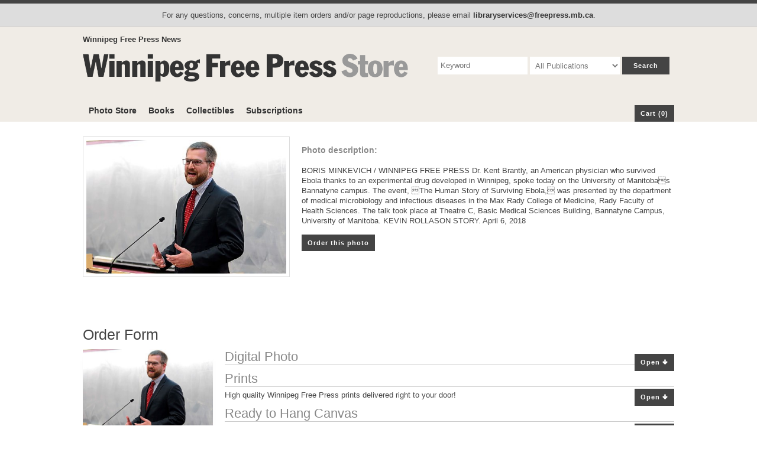

--- FILE ---
content_type: text/html; charset=UTF-8
request_url: https://store.winnipegfreepress.com/photostore/photo-details/352438/
body_size: 2733
content:
<!DOCTYPE html>
<html>
<head>
<!-- Google Tag Manager -->
<script>(function(w,d,s,l,i){w[l]=w[l]||[];w[l].push({'gtm.start':
new Date().getTime(),event:'gtm.js'});var f=d.getElementsByTagName(s)[0],
j=d.createElement(s),dl=l!='dataLayer'?'&l='+l:'';j.async=true;j.src=
'https://www.googletagmanager.com/gtm.js?id='+i+dl;f.parentNode.insertBefore(j,f);
})(window,document,'script','dataLayer','GTM-NGF7Q9H2');</script>
<!-- End Google Tag Manager -->
<title>The Winnipeg Free Press Store</title>
<meta name="description" content="Books, Collectibles, and new and historic pictures from the pages of the Winnipeg Free Press, your local newspaper for 140 years." />
<meta name="keywords" content="Winnipeg Free Press photos, vintage, history, sports, breaking news, local weather, business, entertainment, books, collectables, Jets, Hockey, Winnipeg newspaper, Manitoba, Canada" />
<meta http-equiv="X-UA-Compatible" content="IE=edge,chrome=1">
<meta content="initial-scale=1.0, maximum-scale=1.0, user-scalable=0" name="viewport">
<link type="text/css" rel="stylesheet" href="/css/style2.css"/>
<link type="text/css" rel="stylesheet" href="/fonts/iconic_fill.css"/>
<script src="/js/jquery-3.5.1.min.js"></script>
<script type="text/javascript" src="/js/magnific.js"></script></head>
<body id="photostore">
<!-- Google Tag Manager (noscript) -->
<noscript><iframe src="https://www.googletagmanager.com/ns.html?id=GTM-NGF7Q9H2"
height="0" width="0" style="display:none;visibility:hidden"></iframe></noscript>
<!-- End Google Tag Manager (noscript) -->
<p class="intro">For any questions, concerns, multiple item orders and/or page reproductions, please email <a href="mailto:libraryservices@freepress.mb.ca">libraryservices@freepress.mb.ca</a>.</p>
<div class="head-wrap">
	<div class="header">
		<p class="utility"><a href="https://www.winnipegfreepress.com" target="_blank">Winnipeg Free Press News</a></p>
		<a href="/" class="logo"><img src="/images/WFP-Store.png" alt="Winnipeg Free Press Store"/></a> 
		<form class="search" method="GET" action="/photostore/photo-search/" />
		
		<fieldset>
			<input name="keyword" type="text" value="" placeholder="Keyword" />
			<select name="pub">
				<option value="">All Publications</option>
				<option value="1">Winnipeg Free Press</option><option value="2">Brandon Sun</option><option value="3">Herald</option><option value="4">Lance</option><option value="5">Metro</option><option value="6">Headliner</option><option value="7">Times</option><option value="8">Sou&#039;wester</option>			</select>
			<input class="submit" type="submit" value="Search"/>
		</fieldset>
		</form>
		<nav>
			<ul>
				<li><a href='https://store.winnipegfreepress.com/photostore/'>Photo Store</a></li><li><a href='https://store.winnipegfreepress.com/books/'>Books</a></li><li><a href='https://store.winnipegfreepress.com/collectibles/'>Collectibles</a></li>				<li><a href="https://www.winnipegfreepress.com/subscribe">Subscriptions</a></li>
				<a href="/checkout/" class="fr cart button">
			Cart (0)
			</a>
			</ul>
		</nav>
	</div>
</div>
<div class="second-nav-wrap">
	<div class="second-nav"><a href="/"><img src="/images/WFP-Store.png" alt="Winnipeg Free Press Store"/></a>
		<ul>
			<li><a href='https://store.winnipegfreepress.com/photostore/'>Photo Store</a></li><li><a href='https://store.winnipegfreepress.com/books/'>Books</a></li><li><a href='https://store.winnipegfreepress.com/collectibles/'>Collectibles</a></li>			<li><a href="https://www.winnipegfreepress.com/subscribe">Subscriptions</a></li>
			<li><a href="#">Top</a></li>
			<a href="/checkout/" class="fr cart button">
			Cart (0)
			</a>
		</ul>
	</div>
</div>
<div class="content">
<div class="photodetails">
	<img src="https://wfpquantum.s3.amazonaws.com/images/photostore/large/25167546.jpg" alt="BORIS MINKEVICH / WINNIPEG FREE PRESS
Dr. Kent Brantly, an American physician who survived Ebola thanks to an experimental drug developed in Winnipeg, spoke today on the University of Manitobas Bannatyne campus. The event, The Human Story of Surviving Ebola, was presented by the department of medical microbiology and infectious diseases in the Max Rady College of Medicine, Rady Faculty of Health Sciences. The talk took place at Theatre C, Basic Medical Sciences Building, Bannatyne Campus, University of Manitoba. KEVIN ROLLASON STORY. April 6, 2018" class="mainphoto" />	<div class="details-wrap">
		<h4>Photo description:</h4>
		<p>BORIS MINKEVICH / WINNIPEG FREE PRESS
Dr. Kent Brantly, an American physician who survived Ebola thanks to an experimental drug developed in Winnipeg, spoke today on the University of Manitobas Bannatyne campus. The event, The Human Story of Surviving Ebola, was presented by the department of medical microbiology and infectious diseases in the Max Rady College of Medicine, Rady Faculty of Health Sciences. The talk took place at Theatre C, Basic Medical Sciences Building, Bannatyne Campus, University of Manitoba. KEVIN ROLLASON STORY. April 6, 2018</p>
		<a href="#order" class="button">Order this photo</a>
	</div>
</div>
<div class="feature-strip">
	<ul class="thumbs"></ul>
</div>
<h3 id="order" class="cb">Order Form</h3>
<div class="order-image"><img src="https://wfpquantum.s3.amazonaws.com/images/photostore/large/25167546.jpg" alt="BORIS MINKEVICH / WINNIPEG FREE PRESS
Dr. Kent Brantly, an American physician who survived Ebola thanks to an experimental drug developed in Winnipeg, spoke today on the University of Manitobas Bannatyne campus. The event, The Human Story of Surviving Ebola, was presented by the department of medical microbiology and infectious diseases in the Max Rady College of Medicine, Rady Faculty of Health Sciences. The talk took place at Theatre C, Basic Medical Sciences Building, Bannatyne Campus, University of Manitoba. KEVIN ROLLASON STORY. April 6, 2018" /></div>
<div class="order-info">

	<div class="item-container"><h2><a class="button fr open-button">Open <span class="iconic arrow_down"></span></a><a class="button fr close-button">Close <span class="iconic arrow_up"></span></a>Digital Photo</h2>
	<p></p> 
	<div class="form-row closed">
	
		<div class="item"><p><strong>High Quality .jpg</strong></p>
		<p>$15.00</p>
			<form target="_wfp_checkout" action="/checkout/" method="post" >
				<input type="hidden" name="item_name" value="High Quality .jpg" />
				<input type="hidden" name="item_number" value="25167546" />
				<input type="hidden" name="item_option_id" value="10" />
				<input type="hidden" name="item_image_url" value="https://wfpquantum.s3.amazonaws.com/images/photostore/Thumbs/25167546.jpg" />
				<input type="hidden" name="qty" value="1">
				
					<input type="submit" class="button" border="0" name="add" value="Add to Cart">
				
			</form></div>
		
	</div></div>
	
	<div class="item-container"><h2><a class="button fr open-button">Open <span class="iconic arrow_down"></span></a><a class="button fr close-button">Close <span class="iconic arrow_up"></span></a>Prints</h2>
	<p>High quality Winnipeg Free Press prints delivered right to your door!</p> 
	<div class="form-row closed">
	
		<div class="item"><p><strong>5x7 Print</strong></p>
		<p>$15.00</p>
			<form target="_wfp_checkout" action="/checkout/" method="post" >
				<input type="hidden" name="item_name" value="5x7 Print" />
				<input type="hidden" name="item_number" value="25167546" />
				<input type="hidden" name="item_option_id" value="11" />
				<input type="hidden" name="item_image_url" value="https://wfpquantum.s3.amazonaws.com/images/photostore/Thumbs/25167546.jpg" />
				<input type="hidden" name="qty" value="1">
				
					<input type="submit" class="button" border="0" name="add" value="Add to Cart">
				
			</form></div>
		
		<div class="item"><p><strong>8x10 Print</strong></p>
		<p>$17.00</p>
			<form target="_wfp_checkout" action="/checkout/" method="post" >
				<input type="hidden" name="item_name" value="8x10 Print" />
				<input type="hidden" name="item_number" value="25167546" />
				<input type="hidden" name="item_option_id" value="12" />
				<input type="hidden" name="item_image_url" value="https://wfpquantum.s3.amazonaws.com/images/photostore/Thumbs/25167546.jpg" />
				<input type="hidden" name="qty" value="1">
				
					<input type="submit" class="button" border="0" name="add" value="Add to Cart">
				
			</form></div>
		
		<div class="item"><p><strong>8x12 Print</strong></p>
		<p>$18.00</p>
			<form target="_wfp_checkout" action="/checkout/" method="post" >
				<input type="hidden" name="item_name" value="8x12 Print" />
				<input type="hidden" name="item_number" value="25167546" />
				<input type="hidden" name="item_option_id" value="16" />
				<input type="hidden" name="item_image_url" value="https://wfpquantum.s3.amazonaws.com/images/photostore/Thumbs/25167546.jpg" />
				<input type="hidden" name="qty" value="1">
				
					<input type="submit" class="button" border="0" name="add" value="Add to Cart">
				
			</form></div>
		
		<div class="item"><p><strong>11x14 Print</strong></p>
		<p>$23.00</p>
			<form target="_wfp_checkout" action="/checkout/" method="post" >
				<input type="hidden" name="item_name" value="11x14 Print" />
				<input type="hidden" name="item_number" value="25167546" />
				<input type="hidden" name="item_option_id" value="17" />
				<input type="hidden" name="item_image_url" value="https://wfpquantum.s3.amazonaws.com/images/photostore/Thumbs/25167546.jpg" />
				<input type="hidden" name="qty" value="1">
				
					<input type="submit" class="button" border="0" name="add" value="Add to Cart">
				
			</form></div>
		
		<div class="item"><p><strong>16x20 Print</strong></p>
		<p>$33.00</p>
			<form target="_wfp_checkout" action="/checkout/" method="post" >
				<input type="hidden" name="item_name" value="16x20 Print" />
				<input type="hidden" name="item_number" value="25167546" />
				<input type="hidden" name="item_option_id" value="18" />
				<input type="hidden" name="item_image_url" value="https://wfpquantum.s3.amazonaws.com/images/photostore/Thumbs/25167546.jpg" />
				<input type="hidden" name="qty" value="1">
				
					<input type="submit" class="button" border="0" name="add" value="Add to Cart">
				
			</form></div>
		
		<div class="item"><p><strong>16x24 Print</strong></p>
		<p>$35.00</p>
			<form target="_wfp_checkout" action="/checkout/" method="post" >
				<input type="hidden" name="item_name" value="16x24 Print" />
				<input type="hidden" name="item_number" value="25167546" />
				<input type="hidden" name="item_option_id" value="19" />
				<input type="hidden" name="item_image_url" value="https://wfpquantum.s3.amazonaws.com/images/photostore/Thumbs/25167546.jpg" />
				<input type="hidden" name="qty" value="1">
				
					<input type="submit" class="button" border="0" name="add" value="Add to Cart">
				
			</form></div>
		
		<div class="item"><p><strong>20x24 Print</strong></p>
		<p>$40.00</p>
			<form target="_wfp_checkout" action="/checkout/" method="post" >
				<input type="hidden" name="item_name" value="20x24 Print" />
				<input type="hidden" name="item_number" value="25167546" />
				<input type="hidden" name="item_option_id" value="20" />
				<input type="hidden" name="item_image_url" value="https://wfpquantum.s3.amazonaws.com/images/photostore/Thumbs/25167546.jpg" />
				<input type="hidden" name="qty" value="1">
				
					<input type="submit" class="button" border="0" name="add" value="Add to Cart">
				
			</form></div>
		
	</div></div>
	
	<div class="item-container"><h2><a class="button fr open-button">Open <span class="iconic arrow_down"></span></a><a class="button fr close-button">Close <span class="iconic arrow_up"></span></a>Ready to Hang Canvas</h2>
	<p>Allow up to 7 weeks for processing.</p> 
	<div class="form-row closed">
	
		<div class="item"><p><strong>11x14 Canvas</strong></p>
		<p>$91.00</p>
			<form target="_wfp_checkout" action="/checkout/" method="post" >
				<input type="hidden" name="item_name" value="11x14 Canvas" />
				<input type="hidden" name="item_number" value="25167546" />
				<input type="hidden" name="item_option_id" value="13" />
				<input type="hidden" name="item_image_url" value="https://wfpquantum.s3.amazonaws.com/images/photostore/Thumbs/25167546.jpg" />
				<input type="hidden" name="qty" value="1">
				
					<input type="submit" class="button" border="0" name="add" value="Add to Cart">
				
			</form></div>
		
		<div class="item"><p><strong>20x24 Canvas</strong></p>
		<p>$158.00</p>
			<form target="_wfp_checkout" action="/checkout/" method="post" >
				<input type="hidden" name="item_name" value="20x24 Canvas" />
				<input type="hidden" name="item_number" value="25167546" />
				<input type="hidden" name="item_option_id" value="14" />
				<input type="hidden" name="item_image_url" value="https://wfpquantum.s3.amazonaws.com/images/photostore/Thumbs/25167546.jpg" />
				<input type="hidden" name="qty" value="1">
				
					<input type="submit" class="button" border="0" name="add" value="Add to Cart">
				
			</form></div>
		
		<div class="item"><p><strong>24x36 Canvas</strong></p>
		<p>$177.00</p>
			<form target="_wfp_checkout" action="/checkout/" method="post" >
				<input type="hidden" name="item_name" value="24x36 Canvas" />
				<input type="hidden" name="item_number" value="25167546" />
				<input type="hidden" name="item_option_id" value="15" />
				<input type="hidden" name="item_image_url" value="https://wfpquantum.s3.amazonaws.com/images/photostore/Thumbs/25167546.jpg" />
				<input type="hidden" name="qty" value="1">
				
					<input type="submit" class="button" border="0" name="add" value="Add to Cart">
				
			</form></div>
		
	</div></div>
	
	<div class="item-container"><h2><a class="button fr open-button">Open <span class="iconic arrow_down"></span></a><a class="button fr close-button">Close <span class="iconic arrow_up"></span></a>Plaque Mounted Gloss</h2>
	<p>Allow up to 7 weeks for processing.</p> 
	<div class="form-row closed">
	
		<div class="item"><p><strong>16x20 Plaque Mounted</strong></p>
		<p>$58.00</p>
			<form target="_wfp_checkout" action="/checkout/" method="post" >
				<input type="hidden" name="item_name" value="16x20 Plaque Mounted" />
				<input type="hidden" name="item_number" value="25167546" />
				<input type="hidden" name="item_option_id" value="21" />
				<input type="hidden" name="item_image_url" value="https://wfpquantum.s3.amazonaws.com/images/photostore/Thumbs/25167546.jpg" />
				<input type="hidden" name="qty" value="1">
				
					<input type="submit" class="button" border="0" name="add" value="Add to Cart">
				
			</form></div>
		
		<div class="item"><p><strong>16x24 Plaque Mounted</strong></p>
		<p>$66.00</p>
			<form target="_wfp_checkout" action="/checkout/" method="post" >
				<input type="hidden" name="item_name" value="16x24 Plaque Mounted" />
				<input type="hidden" name="item_number" value="25167546" />
				<input type="hidden" name="item_option_id" value="22" />
				<input type="hidden" name="item_image_url" value="https://wfpquantum.s3.amazonaws.com/images/photostore/Thumbs/25167546.jpg" />
				<input type="hidden" name="qty" value="1">
				
					<input type="submit" class="button" border="0" name="add" value="Add to Cart">
				
			</form></div>
		
		<div class="item"><p><strong>20x24 Plaque Mounted</strong></p>
		<p>$78.00</p>
			<form target="_wfp_checkout" action="/checkout/" method="post" >
				<input type="hidden" name="item_name" value="20x24 Plaque Mounted" />
				<input type="hidden" name="item_number" value="25167546" />
				<input type="hidden" name="item_option_id" value="23" />
				<input type="hidden" name="item_image_url" value="https://wfpquantum.s3.amazonaws.com/images/photostore/Thumbs/25167546.jpg" />
				<input type="hidden" name="qty" value="1">
				
					<input type="submit" class="button" border="0" name="add" value="Add to Cart">
				
			</form></div>
		
		<div class="item"><p><strong>24x36 Plaque Mounted</strong></p>
		<p>$130.00</p>
			<form target="_wfp_checkout" action="/checkout/" method="post" >
				<input type="hidden" name="item_name" value="24x36 Plaque Mounted" />
				<input type="hidden" name="item_number" value="25167546" />
				<input type="hidden" name="item_option_id" value="24" />
				<input type="hidden" name="item_image_url" value="https://wfpquantum.s3.amazonaws.com/images/photostore/Thumbs/25167546.jpg" />
				<input type="hidden" name="qty" value="1">
				
					<input type="submit" class="button" border="0" name="add" value="Add to Cart">
				
			</form></div>
		
	</div></div>
	</div>

<script>
$(".open-button").click(function(){
	$(".close-button").hide();
	$(".open-button").show();
	$(".form-row").slideUp();
	$(this).parent().parent().children(".form-row").slideDown();
$(this).hide();
	$(this).parent().children(".close-button").show();
});

$(".close-button").click(function(){
	$(".form-row").slideUp();
$(this).hide();
	$(this).parent().children(".open-button").show();
});
</script><!-- End Content -->
</div>

<!-- Begin Footer -->

<div class="footer-wrap">
	<div class="footer">
		<div class="copyright"> <a href="https://www.winnipegfreepress.com" target="_blank"><img src="/images/wfp_footer_logo.gif" alt="Winnipeg Free Press" /></a>
			<p>&copy; 2026 Winnipeg Free Press. All Rights Reserved.</p>
		</div>
	</div>
</div>
<!-- End Footer -->
</body></html>

--- FILE ---
content_type: text/css
request_url: https://store.winnipegfreepress.com/css/style2.css
body_size: 6402
content:
@charset "utf-8";

/* CSS Document */

/* @import url(modal.css); */
@import url('reset.css');

/*==================================================
instagram effect!
img {-webkit-filter:hue-rotate(-33deg) brightness(108%) contrast(80%) saturate(120%) ;}
================================================== */


/*==================================================
Text Styles
================================================== */

h1,
h2 {
	font: 1.4em helvetica, arial, sans-serif;
	border-bottom: 1px #ccc solid;
	clear: both;
	margin: 0;
}

h2 {
	margin: 0 0 5px 0;
}

h3,
h3 a {
	color: #444;
}

p,
label {
	font-size: .8em;
}

a {
	color: #333;
	font-weight: bold;
}

a:hover {}

p a {}

p a:hover {}

ol,
ul {}

ol li,
ul li {}

p.utility {
	border: 0;
	padding: 0;
	margin: 0 0 1.25em 0;
	text-align: left;
	background: none;
}

a.more {
	float: right;
	clear: both;
	margin: 0;
}

p {
	margin-bottom: 10px;
}

h4,
th {
	font-weight: bold;
	font-size: .9em;
	padding: .5em 0;
}

.intro.xmas-notice {
	background: #069;
	color: #fff;
	border-top: none;
}

.intro.xmas-notice strong {
	text-shadow: 1px 1px 0px #333;
}


/*==================================================
Main Layout
================================================== */

body {
	min-width: 320px;
}

.intro {
	position: relative;
	z-index: 20;
	border-top: .5em solid #444;
	font-size: .8em;
	padding: .8em 1%;
	text-align: center;
	margin: 0 auto;
	background: #dddddd;
	border-bottom: 1px #ccc solid;
	width: 100%;
}

.head-wrap {
	position: relative;
	z-index: 20;
	width: 100%;
	background: #F0ECE6;
	float: left;
}

.header {
	padding: 1% 0 0;
	clear: both;
	width: 90%;
	max-width: 1000px;
	margin: 0 auto;
}

.content {
	padding: 2% 0;
	clear: both;
	width: 90%;
	max-width: 1000px;
	margin: 0 auto;
}

.logo {
	float: left;
	width: 60%;
	padding-right: 5%;
}

.logo img {
	max-width: 100%;
}

.search {
	float: right;
	width: 40%;
	margin-top: .5%;
}

.search input[type="text"],
.search select {
	width: 38%;
	float: left;
	padding: 7px 5px;
	border: none;
	margin: 0 1% 0 0;
	border-radius: 0;
	height: 30px;
}

.search input[type="submit"] {
	width: 20%;
	float: left;
	height: 30px;
}
.searchphotos input[type="text"], .searchphotos input[type="password"], .searchphotos input[type="email"], .searchphotos textarea, .searchphotos select {margin-bottom: 0;}
nav {
	float: left;
	width: 100%;
	padding: 2em 0 0;
}

nav ul {
	float: left;
	width: 100%;
	margin: 0;
}

nav li {
	float: left;
	padding: 0 1%;
	margin: 0;
}

nav a {
	font-weight: bold;
	display: block;
	padding: 5px 0;
	font-size: .9em;
}

input[type="submit"].cart,
nav form {
	float: right;
	margin: 0 0 0 0;
	border-radius: 5px 5px 0 0;
	border-bottom: none;
}

.added-to-cart {
	font-family: Georgia, "Times New Roman", Times, serif;
	letter-spacing: 1px;
	margin: 0 15px 0 0;
	color: #f7f7f7;
	padding: 8px 10px;
	width: 130px;
	left: -150px;
	position: absolute;
	line-height: normal;
	font-size: 11px;
	display: block;
	background: rgba(243, 130, 104, 1);
	border-radius: 5px 0 0 5px;
	transition: all ease-in-out .2s;
	-moz-transition: all ease-in-out .2s;
	-webkit-transition: all ease-in-out .2s;
	-o-transition: all ease-in-out .2s;
}

.added-to-cart:after {
	left: 100%;
	border: solid transparent;
	content: " ";
	height: 0;
	width: 0;
	position: absolute;
	pointer-events: none;
}

.added-to-cart:after {
	border-color: rgba(243, 130, 104, 0);
	border-left-color: rgba(243, 130, 104, 1);
	border-width: 15px;
	top: 50%;
	margin-top: -15px;
}

.second-nav-wrap {
	background: #fff;
	background-color: rgba(255, 255, 255, .9);
	width: 100%;
	position: fixed;
	top: 0;
	z-index: 10;
	-webkit-box-shadow: 0 0px 3px 0 rgba(0, 0, 0, .5);
	box-shadow: 0 0px 3px 0 rgba(0, 0, 0, .5);
}

.second-nav {
	width: 90%;
	max-width: 1000px;
	margin: 0 auto;
	overflow: hidden;
}

.second-nav ul {
	float: left;
	width: 73%;
	margin: 0 0 0 2%;
}

.second-nav ul li {
	float: left;
	margin: 10px 2%;
	font-size: .9em;
}

.second-nav img {
	width: 25%;
	float: left;
	margin: 10px 0;
}

.cart {
	position: relative;
	margin: 0;
}

.footer-wrap {
	background: #333;
	float: left;
	width: 100%;
	color: #e9e9e9;
	padding: 2% 0%;
	font-size: 11px;
	margin-top: 5%;
}

.footer {
	width: 98%;
	padding: 0 1%;
	max-width: 1000px;
	margin: 0 auto;
}

.footer .copyright {
	float: left;
	clear: both;
	text-align: left;
	padding-top: 5px;
}

.footer .digitalbureau {
	float: right;
	text-align: right;
}

.footer .digitalbureau a {
	color: #d6d6d6;
	font-weight: normal;
}

.footer .digitalbureau p {
	margin-bottom: 2px;
	padding: 0;
	text-align: right;
}


/*==================================================
Content Area
================================================== */

.feature {
	float: left;
	width: 50%;
	padding: 2% 0;
}

.feature img {
	max-width: 100%;
	padding: 1px;
	-webkit-box-shadow: 0 0px 3px 0 rgba(0, 0, 0, .5);
	box-shadow: 0 0px 3px 0 rgba(0, 0, 0, .5);
}

.feature-right {
	width: 50%;
	float: left;
	padding: 4% 0 0% 1%;
}

.feature-strip {
	width: 100%;
	float: left;
	clear: both;
	margin: 2% 0 2% 0;
	padding: 0 0 2% 0;
}

.shadow {
	-webkit-box-shadow: 0 10px 10px -10px #999;
	box-shadow: 0 10px 10px -10px #999;
}

.feature-strip.gallery {
	margin: 0;
	padding: 20px 2%;
	background: #F0ECE6;
}

.feature-strip.gallery li a {
	background: #fff;
}

.feature-strip.archives {
	background: #333;
	margin: 20px 0;
	padding: 20px 2%;
}

.feature-strip.archives h3 {
	color: #f7f7f7;
	text-shadow: 1px 1px 0px #000;
}

.feature-strip.archives .button {
	color: #333;
	background: #ccc;
}

.feature-strip.archives .button:hover {
	background: #fff;
}

.thumbs {
	letter-spacing: -.5em;
}

.thumbs li {
	overflow: hidden;
	padding: 0;
	letter-spacing: normal;
	display: -moz-inline-stack;
	display: inline-block;
	vertical-align: top;
	zoom: 1;
	*display: inline;
}

.thumbs li > a {
	width: 500px;
	/* This is an arbitrary number - sorry - to get the link to fill it's container */
	height: 130px;
	display: table-cell;
	vertical-align: middle;
	text-align: center;
	background: #F0ECE6;
}

.thumbs li > a:hover {
	background: #069;
	color: #fff;
}

.thumbs li a img {
	font-size: .6em;
	line-height: normal;
	display: block;
	margin: 0 auto;
	opacity: .9;
}

.thumbs li a:hover img {
	opacity: 1;
}

.feature-strip.results .thumbs li {
	width: 18%;
	margin: 1%;
}

.feature-strip.results .thumbs li a {
	background: none;
}

.feature-right .thumbs li {
	width: 27%;
	margin: 0 3% 0;
}

.feature-strip .thumbs li {
	width: 11.5%;
	margin: 0 .5% 0;
}

.category-wrap {
	position: relative;
	z-index: 1;
	top: -10px;
}

.category {
	margin: 0 auto;
	position: relative;
	width: 5em;
	text-align: center;
	-webkit-box-shadow: 0 0px 2px 0 rgba(0, 0, 0, .1);
	box-shadow: 0 0px 2px 0 rgba(0, 0, 0, .1);
}

.category:after {
	bottom: 0px;
	-webkit-box-shadow: 0 10px 10px rgba(0, 0, 0, 0.8);
	box-shadow: 0 10px 10px rgba(0, 0, 0, 0.8);
	content: "";
	position: absolute;
	right: 0px;
	top: 0%;
	height: 30%;
	-webkit-transform: rotate(10deg);
	transform: rotate(10deg);
	width: 30%;
	z-index: -1;
}

.category:before {
	bottom: 0px;
	-webkit-box-shadow: 0 10px 10px rgba(0, 0, 0, 0.8);
	box-shadow: 0 10px 10px rgba(0, 0, 0, 0.8);
	content: "";
	position: absolute;
	left: 0px;
	top: 0%;
	height: 30%;
	-webkit-transform: rotate(-10deg);
	transform: rotate(-10deg);
	width: 30%;
	z-index: -1;
}

.category a {
	margin: 0;
	font-size: .75em;
	display: block;
	color: #666;
	font-weight: normal;
}

.category a:hover {
	color: #069;
}

.mainphoto {
	padding: .5%;
	border: 1px #ddd solid;
	float: left;
	max-width: 350px;
	margin-right: 2%;
}

.details-wrap {
	overflow: hidden;
}

.order-image {
	float: left;
	max-width: 24%;
	padding: 0% 2% 0% 0;
}

.order-image img {
	max-width: 100%;
	-webkit-box-shadow: 0px 10px 10px -10px rgba(0, 0, 0, 0.8);
	box-shadow: 0px 10px 10px -10px rgba(0, 0, 0, 0.8);
}

.order-info {
	overflow: hidden;
}

.photographers {
	text-align: center;
	width: 100%;
	clear: both;
}

.photographers li {
	display: inline-block;
	width: 14%;
	text-align: center;
	vertical-align: top;
	padding: 10px;
}

.photographers img {
	max-width: 100%;
}

.photographers p {
	margin: 0;
}

.photographer_bio h2 {
    clear: none;
}
.photographer_bio p {
    overflow: hidden;
}
.form-row {
	width: 100%;
	float: left;
	margin-bottom: 15px;
}

.form-row.closed {
	display: none;
	margin-bottom: 30px;
}

.form-row.open {
	max-height: 1000px;
}

.item-container {
	position: relative;
	float: left;
	width: 100%;
}

.item-container p {
	padding-right: 75px;
}

.close-button {
	display: none;
	position: absolute;
	right: 0;
	bottom: 0;
}

.open-button {
	position: absolute;
	right: 0;
	bottom: 0;
}

.clm-1-3 {
	width: 33.333%;
	padding: 1%;
	float: left;
}

.clm-1-5 {
	width: 20%;
	padding: 1%;
	float: left;
	text-align: center;
}

.clm-1-4 {
	width: 25%;
	padding: 1%;
	float: left;
	text-align: center;
}

.clm input[type="submit"] {
	width: 100%;
	margin: 0
}

.clm label {
	padding: 8px 10px 0;
}

.item {
	float: left;
	width: 150px;
	margin: 5px;
	padding: 10px;
	border-top: 1px solid #999;
	background: #F0ECE6;
}

.item p {
	padding: 0px 0px 5px 0px;
	margin: 0;
}

.pagination {
	clear: both;
}

.next {
	float: right;
}

.prev {
	float: left;
}


/*==================================================
buttons
================================================== */

.button,
button,
input[type="submit"],
input[type="reset"],
input[type="button"],
.options a.dropdown {
	margin: 5px 0 0;
	float: none;
	-moz-border-radius: 0px;
	-webkit-appearance: none;
	border-radius: 0px;
	background: #444;
	color: #fff;
	text-shadow: none;
	border: none;
}

.item .button {
	width: 100%;
}

.button:hover,
button:hover,
input[type="submit"]:hover,
input[type="reset"]:hover,
input[type="button"]:hover,
.options a.dropdown:hover {
	background: #296391;
	border: none;
	text-shadow: none;
}

.button.delete,
button.delete,
input.delete[type="submit"],
input.delete[type="reset"],
input.delete[type="button"] {
	background: #eee;
	color: #444;
	border: none;
	text-shadow: none;
}

.button.delete:hover,
button.delete:hover,
input.delete[type="submit"]:hover,
input.delete[type="reset"]:hover,
input.delete[type="button"]:hover {
	background: #900;
	color: #fff;
	border: none;
	text-shadow: none;
}

.submit_container {
	float: left;
}

.button:disabled,
button:disabled,
input[type="submit"]:disabled,
input[type="reset"]:disabled,
input[type="button"]:disabled {
	background: #ccc;
	cursor: not-allowed;
	color: #fff;
}

.fancy-check {
	float: right;
	position: relative;
}

.fancy-check input[type="checkbox"] {
	display: none;
}

.fancy-check label {
	position: absolute;
	cursor: pointer;
	float: right;
	width: 20px;
	height: 20px;
	right: 0;
	background: #eee;
	border-radius: 5px;
	border-top: 1px solid #999;
	border-right: 1px solid #ccc;
	border-bottom: 1px solid #ccc;
	border-left: 1px solid #999;
}

.fancy-check label:after {
	opacity: 0.2;
	content: '';
	position: absolute;
	width: 9px;
	height: 5px;
	background: transparent;
	top: 4px;
	left: 3px;
	border: 3px solid #333;
	border-top: none;
	border-right: none;
	-webkit-transform: rotate(-45deg);
	transform: rotate(-45deg);
	transition: all ease-in-out .2s;
	-moz-transition: all ease-in-out .2s;
	-webkit-transition: all ease-in-out .2s;
	-o-transition: all ease-in-out .2s;
}

.fancy-check p {
	float: right;
	padding-right: 25px;
	font-weight: bold;
}

.fancy-check input[type=checkbox]:checked + label {}

.fancy-check input[type=checkbox]:checked + label:after {
	opacity: 1;
}


/*==================================================
Checkout
================================================== */

.formrow {
	width: 100%;
	border-top: 1px solid #ccc;
	float: left;
	padding: 5px 0;
	font-size: 0;
}
.formrow > * { font-size: initial; }

.checkout-image {
	display: inline-block;
	vertical-align: middle;
	width: 10%;
	padding: 5px;
}

.checkout-image img {
	display: inline-block;
	max-width: 100%;
}

.checkout-name {
	display: inline-block;
	vertical-align: middle;
	width: 50%;
	padding: 5px;
}

.checkout-quantity {
	display: inline-block;
	vertical-align: middle;
	width: 5%;
	padding: 5px;
}

.checkout-quantity input {
	text-align: center;
	margin: 0;
}

.checkout-price {
	display: inline-block;
	vertical-align: middle;
	padding: 5px;
	width: 15%;
	text-align: right;
}

.checkout-update {
	display: inline-block;
	vertical-align: middle;
	padding: 5px;
	width: 20%;
	text-align: right;
}

form {
	font-size: 14px;
	margin-bottom: 1em;
	display: inline-block;
	width: 100%
}

form h4 {
	font-size: 1.5rem;
	font-family: "Open Sans", sans-serif;
	font-weight: 700;
	color: #555
}

form label {
	color: #777;
	font-size: .9em
}

form label+.V4-input-wrap {
	margin-top: .5em;
	margin-bottom: 2em
}

form input[type="search"] {
	position: relative;
	z-index: 2;
	width: 80%;
	padding: 6px 5px;
	color: #323232;
	font-size: 14px;
	-webkit-appearance: none;
	border: 1px solid #dfdfdf;
	margin: 0 5px 0 0
}

form .V4-input-wrap {
	background: #fff;
	float: left;
	border: 1px solid #dfdfdf;
	margin: 2em 0 .5em;
	width: 100%;
	position: relative
}

form .V4-input-wrap label {
	cursor: text;
	position: absolute;
	top: 10px;
	left: 10px;
	font-size: 14px;
	transition: all ease-in-out .2s;
	-webkit-transition: all ease-in-out .2s;
	z-index: 1
}

form .V4-input-wrap.floater label,
form .V4-input-wrap input:focus ~ label,
form .V4-input-wrap input:focus ~ label,
form .V4-input-wrap textarea:focus ~ label,
form .V4-input-wrap select:focus ~ label {
	top: -1.6em;
	left: 0px;
	font-size: .9em
}

form .V4-input-wrap input[type=text],
form .V4-input-wrap input[type=search],
form .V4-input-wrap input[type=password],
form .V4-input-wrap input[type=email],
form .V4-input-wrap input[type=url],
form .V4-input-wrap input[type=tel],
form .V4-input-wrap select,
form .V4-input-wrap textarea,
form .V4-input-wrap .ui-widget-content {
	position: relative;
	z-index: 2;
	width: 100%;
	padding: 10px;
	color: #323232;
	font-size: 14px;
	border: none;
	height: 39px;
	margin: 0;
	background: transparent
}

form .V4-input-wrap input[type=text]:focus,
form .V4-input-wrap input[type=search]:focus,
form .V4-input-wrap input[type=password]:focus,
form .V4-input-wrap input[type=email]:focus,
form .V4-input-wrap input[type=url]:focus,
form .V4-input-wrap input[type=tel]:focus,
form .V4-input-wrap select:focus,
form .V4-input-wrap textarea:focus,
form .V4-input-wrap .ui-widget-content:focus {
	outline: none;
	border: none;
	-webkit-box-shadow: 0px 1px 1px rgba(0, 0, 0, 0.075) inset, 0px 0px 8px rgba(0, 120, 169, 0.5);
	box-shadow: 0px 1px 1px rgba(0, 0, 0, 0.075) inset, 0px 0px 8px rgba(0, 120, 169, 0.5)
}

form .V4-input-wrap input[type="checkbox"],
form .V4-input-wrap input[type="radio"] {
	width: 14px;
	height: 14px;
	float: left;
	margin: 2px 4px 0 0;
	border: none;
	padding: 0
}

form .V4-input-wrap textarea {
	resize: none;
	min-height: 60px;
	height: auto;
	vertical-align: bottom
}

form .V4-input-wrap.form_feedback {
	margin-left: 10px;
	position: relative
}

form .V4-input-wrap.signup label {
	position: relative;
	color: #555;
	top: 0;
	left: 0
}

form .V4-input-wrap.check {
	margin-top: .5em;
	border: 0
}

form .V4-input-wrap.check label {
	position: static;
	margin-bottom: .5em
}

form .V4-input-wrap button.ui-button-icon-only {
	z-index: 3;
	margin-right: 0
}

form #photoList {
	margin: 0
}

form #photoList li {
	float: left;
	width: 100%;
	background: #eee;
	padding: .5em
}

form .fancy-upload {
	position: relative;
	width: 30%;
	float: left
}

form .fancy-upload input[type="file"] {
	display: none
}

form .fancy-upload label {
	display: inline-block;
	position: relative;
	top: 0;
	left: 0;
	width: 90%;
	padding: 1em 1.5em;
	background: #0078a9;
	color: #fff;
	text-align: center;
	font-family: "Open Sans", sans-serif;
	font-weight: 400;
	font-size: .9em;
	text-overflow: ellipsis;
	overflow: hidden;
	cursor: pointer
}

form .fancy-upload label:hover {
	background: #00577b
}

form .fancy-upload-caption {
	position: relative;
	float: left;
	width: 70%
}

form .fancy-upload-caption .V4-input-wrap {
	margin-top: 0
}

form .fancy-upload-caption input[type="text"] {
	margin-bottom: 0;
	width: 90%;
	float: left;
	margin-right: 10%
}

form .fancy-upload-caption a {
	z-index: 200;
	top: 5px;
	right: 5px;
	position: absolute;
	font-size: 1.5em
}

form div#photo_release_text {
	font-size: .9em;
	border: 1px #ccc solid;
	padding: 1em 2%;
	margin-bottom: 1em
}

form div#photo_release_text a {
	cursor: pointer
}

form div#photoRelease label {
	position: relative;
	margin-bottom: 15px
}

form.form_feedback {
	border: none;
	margin: 0 auto;
	padding: 0 .5rem
}

form.entercontest {
	width: 68%;
	float: right;
	margin-top: 1em
}

form .fancy-radio {
	margin: 0
}

form .fancy-radio input[type="radio"],
form .fancy-radio input[type="checkbox"] {
	display: none;
	float: left;
	margin: 1px .5em 1em 0;
	clear: left
}

form .fancy-radio input[type="radio"]+label:before,
form .fancy-radio input[type="checkbox"]+label:before {
	border: 1px solid;
	color: #777;
	font-family: entypo;
	content: "";
	display: inline-block;
	width: 1em;
	height: 1em;
	text-align: center;
	border-radius: 20px;
	overflow: visible;
	margin-right: .5em;
	vertical-align: baseline;
	margin-bottom: -.15em
}

form .fancy-radio input[type="radio"]+label:hover:before,
form .fancy-radio input[type="checkbox"]+label:hover:before {
	color: #777
}

form .fancy-radio input[type="radio"]:checked+label:before,
form .fancy-radio input[type="checkbox"]:checked+label:before {
	content: "\2713";
	color: #00577b
}

form .fancy-radio label {
	margin: .5em 0;
	font-size: .9em;
	color: #555
}

form .fancy-radio h4 {
	font-size: 1.2em;
	margin-bottom: 1em
}

form .fancy-radio input[type="submit"] {
	clear: both;
	margin: 1em 0;
	float: left
}

form .fancy-radio p {
	clear: both
}

form.weatherpage {
	padding: 0;
	border: 0;
	margin: 0
}

form.weatherpage label {
	position: relative;
	top: 0;
	left: 0;
	margin-bottom: 4px
}

form.submitevent ul.tabletabs li {
	background: #ccc;
	list-style: none;
	text-transform: uppercase;
	font-family: 'Open Sans', sans-serif;
	display: inline-block;
	padding: 10px;
	border: 1px #ccc solid
}

form.submitevent ul.tabletabs li.on {
	background: #fff;
	border-bottom: 1px #fff solid
}

form.submitevent dd select {
	height: 39px;
	font-size: 14px;
	display: inline-block;
	width: 31%
}

form.submitevent .dynamicTabDiv {
	border: 1px solid #dfdfdf;
	padding: 15px 2%;
	margin-top: -27px
}

form.submitevent #extra_dates .dynamicTabDiv {
	margin-top: -12px
}

form.submitevent #extra_dates_container button {
	margin: 0
}

form.submitevent div#extraCalPlaceholder {
	position: relative;
	height: 25px
}

form.submitevent .cal_dates {
	clear: both
}

form.submitevent .cal_dates input[type="radio"] {
	float: left
}

form.submitevent .cal_dates label {
	position: relative;
	padding-bottom: 15px
}

form #v4-recaptcha {
	margin-bottom: 1em
}

.button,
input[type=button],
input[type="submit"],
input[type="reset"],
input[type="button"] {
	border-radius: 0;
	-webkit-appearance: none
}

.button .grey,
input[type=button] .grey,
input[type="submit"] .grey,
input[type="reset"] .grey,
input[type="button"] .grey {
	background: #ccc
}

#v4-recaptcha-new,
#v4-recaptcha-migrate,
#v4-recaptcha-messages {
	text-align: left
}

.V4-login-container .subscriber-details {
	border: 1px solid #dfdfdf;
	padding: 1em;
	background: #eee;
	margin-bottom: 25px
}

.V4-login-container .subscriber-details p {
	padding-bottom: 0
}

.V4-login-container .subscriber-details p:last-child {
	margin-top: 18px
}

.V4-login-container p.note.cb {
	xcolor: #fff
}

.V4-login-container .info-bubble {
	margin: 0 5px
}


/*==================================================
.clm-1-3.sml input { width: 50%; padding: 0; margin: 0; float: left; text-align: center;}
================================================== */


/*==================================================
Gradients
================================================== */

.category {
	background: rgb(242, 242, 242);
	/* Old browsers */
	/* FF3.6+ */
	/* Chrome,Safari4+ */
	/* Chrome10+,Safari5.1+ */
	/* Opera 11.10+ */
	/* IE10+ */
	background: -webkit-gradient(linear, left top, left bottom, from(rgba(242, 242, 242, 1)), to(rgba(255, 255, 255, 1)));
	background: linear-gradient(to bottom, rgba(242, 242, 242, 1) 0%, rgba(255, 255, 255, 1) 100%);
	/* W3C */
	filter: progid: DXImageTransform.Microsoft.gradient( startColorstr='#f2f2f2', endColorstr='#ffffff', GradientType=0);
	/* IE6-9 */
}

.form-row.jpeg {
	background: rgb(242, 242, 242);
	/* Old browsers */
	/* FF3.6+ */
	/* Chrome,Safari4+ */
	/* Chrome10+,Safari5.1+ */
	/* Opera 11.10+ */
	/* IE10+ */
	background: -webkit-gradient(linear, left top, right top, from(rgba(242, 242, 242, 1)), to(rgba(255, 255, 255, 1)));
	background: linear-gradient(to right, rgba(242, 242, 242, 1) 0%, rgba(255, 255, 255, 1) 100%);
	/* W3C */
	filter: progid: DXImageTransform.Microsoft.gradient( startColorstr='#f2f2f2', endColorstr='#ffffff', GradientType=1);
	/* IE6-9 */
}


/*==================================================
Tablet
================================================== */

@media only screen and (max-width: 50em) {
	.content,
	.header {
		width: 98%;
	}
	.mainphoto {
		max-width: 100%;
		float: none;
		margin: 0 auto;
		display: block;
		padding: 0;
		border: none;
	}
	.cart {
		float: none;
		width: 100%;
		text-align: center;
		margin: 5px 0;
	}
	.order-image {
		display: none;
	}
	.order-info {
		clear: both;
	}
	.details-wrap,
	.logo,
	.search {
		width: 100%;
		clear: both;
		padding: 0;
	}
	.second-nav-wrap {
		display: none;
	}
	.search,
	nav {
		padding: 2% 0 0 0;
	}
	.feature-right {
		width: 100%;
		padding: 0;
	}
	.feature-right .thumbs li {
		width: 14.6%;
		margin: 0 1% 0;
	}
	.feature-strip .thumbs li {
		width: 23%;
		margin: 0 1% 0;
	}
	.feature-right {
		padding-bottom: 10px;
		margin-bottom: 10px;
		border-bottom: 1px solid #ccc;
	}
	.photographers li {
		width: 25%;
	}
	.feature {
		width: 100%;
		text-align: center;
	}
	ul.thumbs {
		margin: 0;
	}
}


/*==================================================
Phone
================================================== */

@media only screen and (max-width:35em) {
	.feature-right {
		padding-bottom: 0px;
		margin-bottom: 0px;
		border-bottom: 0px solid #ccc;
	}
	.clm-1-3 {
		width: 100%;
		padding: 1%;
		float: left;
	}
	.clm-1-5 {
		width: 100%;
		padding: 1%;
		float: left;
		text-align: center;
	}
	.clm-1-4 {
		width: 50%;
		padding: 1%;
		float: left;
		text-align: center;
	}
	.feature-right {
		width: 100%;
		padding: 0;
	}
	.feature-strip .thumbs li,
	.feature-right .thumbs li,
	.feature-strip.results .thumbs li {
		width: 48%;
		margin: 0 1% 0;
	}
	.checkout-image {
		width: 50%;
	}
	.checkout-name {
		width: 50%;
	}
	.checkout-quantity {
		width: 33.333%;
	}
	.checkout-price {
		width: 33.333%;
		text-align: center;
	}
	.checkout-price p {
		margin: 0;
	}
	.checkout-update {
		width: 33.333%;
	}
	.checkout-quantity input,
	.checkout-price input,
	.checkout-update input,
	.checkout-update a {
		margin: 0;
		vertical-align: middle;
	}
	.photodetails {
		padding: 0 2%;
	}
	.footer .copyright,
	.footer .digitalbureau,
	.footer .digitalbureau p {
		float: none;
		text-align: center;
	}
	.item {
		width: 48%;
		margin: 1%;
	}
}


/* Magnific Popup CSS */

.help-popup {
	width: 700px;
	max-width: 95%;
	margin: 0 auto;
	padding: 2%;
	background: #fff;
	border-radius: 5px;
	position: relative;
}

.mfp-bg {
	top: 0;
	left: 0;
	width: 100%;
	height: 100%;
	z-index: 1042;
	overflow: hidden;
	position: fixed;
	background: #0b0b0b;
	opacity: 0.8;
	filter: alpha(opacity=80);
}

.mfp-wrap {
	top: 0;
	left: 0;
	width: 100%;
	height: 100%;
	z-index: 1043;
	position: fixed;
	outline: none !important;
	-webkit-backface-visibility: hidden;
}

.mfp-container {
	text-align: center;
	position: absolute;
	width: 100%;
	height: 100%;
	left: 0;
	top: 0;
	padding: 0 8px;
	-webkit-box-sizing: border-box;
	box-sizing: border-box;
}

.mfp-container:before {
	content: '';
	display: inline-block;
	height: 100%;
	vertical-align: middle;
}

.mfp-align-top .mfp-container:before {
	display: none;
}

.mfp-content {
	position: relative;
	display: inline-block;
	vertical-align: middle;
	margin: 0 auto;
	text-align: left;
	z-index: 1045;
}

.mfp-inline-holder .mfp-content,
.mfp-ajax-holder .mfp-content {
	width: 100%;
	cursor: auto;
}

.mfp-ajax-cur {
	cursor: progress;
}

.mfp-zoom-out-cur,
.mfp-zoom-out-cur .mfp-image-holder .mfp-close {
	cursor: -webkit-zoom-out;
	cursor: zoom-out;
}

.mfp-zoom {
	cursor: pointer;
	cursor: -webkit-zoom-in;
	cursor: zoom-in;
}

.mfp-auto-cursor .mfp-content {
	cursor: auto;
}

.mfp-close,
.mfp-arrow,
.mfp-preloader,
.mfp-counter {
	-webkit-user-select: none;
	-moz-user-select: none;
	-ms-user-select: none;
	user-select: none;
}

.mfp-loading.mfp-figure {
	display: none;
}

.mfp-hide {
	display: none !important;
}

.mfp-preloader {
	color: #CCC;
	position: absolute;
	top: 50%;
	width: auto;
	text-align: center;
	margin-top: -0.8em;
	left: 8px;
	right: 8px;
	z-index: 1044;
}

.mfp-preloader a {
	color: #CCC;
}

.mfp-preloader a:hover {
	color: #FFF;
}

.mfp-s-ready .mfp-preloader {
	display: none;
}

.mfp-s-error .mfp-content {
	display: none;
}

button.mfp-close,
button.mfp-arrow {
	overflow: visible;
	cursor: pointer;
	background: transparent;
	border: 0;
	-webkit-appearance: none;
	display: block;
	outline: none;
	padding: 0;
	z-index: 1046;
	-webkit-box-shadow: none;
	box-shadow: none;
}

button::-moz-focus-inner {
	padding: 0;
	border: 0;
}

.mfp-close {
	width: 44px;
	height: 44px;
	line-height: 44px;
	position: absolute;
	right: 0;
	top: 0;
	text-decoration: none;
	text-align: center;
	opacity: 0.65;
	filter: alpha(opacity=65);
	padding: 0 0 18px 10px;
	color: #FFF;
	font-style: normal;
	font-size: 28px;
	font-family: Arial, Baskerville, monospace;
}

.mfp-close:hover,
.mfp-close:focus {
	opacity: 1;
	filter: alpha(opacity=100);
}

.mfp-close:active {
	top: 1px;
}

.mfp-close-btn-in .mfp-close {
	color: #333;
}

.mfp-image-holder .mfp-close,
.mfp-iframe-holder .mfp-close {
	color: #FFF;
	right: -6px;
	text-align: right;
	padding-right: 6px;
	width: 100%;
}

.mfp-counter {
	position: absolute;
	top: 0;
	right: 0;
	color: #CCC;
	font-size: 12px;
	line-height: 18px;
	white-space: nowrap;
}

.mfp-arrow {
	position: absolute;
	opacity: 0.65;
	filter: alpha(opacity=65);
	margin: 0;
	top: 50%;
	margin-top: -55px;
	padding: 0;
	width: 90px;
	height: 110px;
	-webkit-tap-highlight-color: rgba(0, 0, 0, 0);
}

.mfp-arrow:active {
	margin-top: -54px;
}

.mfp-arrow:hover,
.mfp-arrow:focus {
	opacity: 1;
	filter: alpha(opacity=100);
}

.mfp-arrow:before,
.mfp-arrow:after,
.mfp-arrow .mfp-b,
.mfp-arrow .mfp-a {
	content: '';
	display: block;
	width: 0;
	height: 0;
	position: absolute;
	left: 0;
	top: 0;
	margin-top: 35px;
	margin-left: 35px;
	border: medium inset transparent;
}

.mfp-arrow:after,
.mfp-arrow .mfp-a {
	border-top-width: 13px;
	border-bottom-width: 13px;
	top: 8px;
}

.mfp-arrow:before,
.mfp-arrow .mfp-b {
	border-top-width: 21px;
	border-bottom-width: 21px;
	opacity: 0.7;
}

.mfp-arrow-left {
	left: 0;
}

.mfp-arrow-left:after,
.mfp-arrow-left .mfp-a {
	border-right: 17px solid #FFF;
	margin-left: 31px;
}

.mfp-arrow-left:before,
.mfp-arrow-left .mfp-b {
	margin-left: 25px;
	border-right: 27px solid #3F3F3F;
}

.mfp-arrow-right {
	right: 0;
}

.mfp-arrow-right:after,
.mfp-arrow-right .mfp-a {
	border-left: 17px solid #FFF;
	margin-left: 39px;
}

.mfp-arrow-right:before,
.mfp-arrow-right .mfp-b {
	border-left: 27px solid #3F3F3F;
}

.mfp-iframe-holder {
	padding-top: 40px;
	padding-bottom: 40px;
}

.mfp-iframe-holder .mfp-content {
	line-height: 0;
	width: 100%;
	max-width: 900px;
}

.mfp-iframe-holder .mfp-close {
	top: -40px;
}

.mfp-iframe-scaler {
	width: 100%;
	height: 0;
	overflow: hidden;
	padding-top: 56.25%;
}

.mfp-iframe-scaler iframe {
	position: absolute;
	display: block;
	top: 0;
	left: 0;
	width: 100%;
	height: 100%;
	-webkit-box-shadow: 0 0 8px rgba(0, 0, 0, 0.6);
	box-shadow: 0 0 8px rgba(0, 0, 0, 0.6);
	background: #000;
}


/* Main image in popup */

img.mfp-img {
	width: auto;
	max-width: 100%;
	height: auto;
	display: block;
	line-height: 0;
	-webkit-box-sizing: border-box;
	box-sizing: border-box;
	padding: 40px 0 40px;
	margin: 0 auto;
}


/* The shadow behind the image */

.mfp-figure {
	line-height: 0;
}

.mfp-figure:after {
	content: '';
	position: absolute;
	left: 0;
	top: 40px;
	bottom: 40px;
	display: block;
	right: 0;
	width: auto;
	height: auto;
	z-index: -1;
	-webkit-box-shadow: 0 0 8px rgba(0, 0, 0, 0.6);
	box-shadow: 0 0 8px rgba(0, 0, 0, 0.6);
	background: #444;
}

.mfp-figure small {
	color: #BDBDBD;
	display: block;
	font-size: 12px;
	line-height: 14px;
}

.mfp-figure figure {
	margin: 0;
}

.mfp-bottom-bar {
	margin-top: -36px;
	position: absolute;
	top: 100%;
	left: 0;
	width: 100%;
	cursor: auto;
}

.mfp-title {
	text-align: left;
	line-height: 18px;
	color: #F3F3F3;
	word-wrap: break-word;
	padding-right: 36px;
}

.mfp-image-holder .mfp-content {
	max-width: 100%;
}

.mfp-gallery .mfp-image-holder .mfp-figure {
	cursor: pointer;
}

@media screen and (max-width: 800px) and (orientation: landscape),
screen and (max-height: 300px) {
	/**
       * Remove all paddings around the image on small screen
       */
	.mfp-img-mobile .mfp-image-holder {
		padding-left: 0;
		padding-right: 0;
	}
	.mfp-img-mobile img.mfp-img {
		padding: 0;
	}
	.mfp-img-mobile .mfp-figure:after {
		top: 0;
		bottom: 0;
	}
	.mfp-img-mobile .mfp-figure small {
		display: inline;
		margin-left: 5px;
	}
	.mfp-img-mobile .mfp-bottom-bar {
		background: rgba(0, 0, 0, 0.6);
		bottom: 0;
		margin: 0;
		top: auto;
		padding: 3px 5px;
		position: fixed;
		-webkit-box-sizing: border-box;
		box-sizing: border-box;
	}
	.mfp-img-mobile .mfp-bottom-bar:empty {
		padding: 0;
	}
	.mfp-img-mobile .mfp-counter {
		right: 5px;
		top: 3px;
	}
	.mfp-img-mobile .mfp-close {
		top: 0;
		right: 0;
		width: 35px;
		height: 35px;
		line-height: 35px;
		background: rgba(0, 0, 0, 0.6);
		position: fixed;
		text-align: center;
		padding: 0;
	}
}

@media all and (max-width: 900px) {
	.mfp-arrow {
		-webkit-transform: scale(0.75);
		transform: scale(0.75);
	}
	.mfp-arrow-left {
		-webkit-transform-origin: 0;
		transform-origin: 0;
	}
	.mfp-arrow-right {
		-webkit-transform-origin: 100%;
		transform-origin: 100%;
	}
	.mfp-container {
		padding-left: 6px;
		padding-right: 6px;
	}
}

.mfp-ie7 .mfp-img {
	padding: 0;
}

.mfp-ie7 .mfp-bottom-bar {
	width: 600px;
	left: 50%;
	margin-left: -300px;
	margin-top: 5px;
	padding-bottom: 5px;
}

.mfp-ie7 .mfp-container {
	padding: 0;
}

.mfp-ie7 .mfp-content {
	padding-top: 44px;
}

.mfp-ie7 .mfp-close {
	top: 0;
	right: 0;
	padding-top: 0;
}

.success {
	font-size: 1.5em;
	line-height: normal;
}
.success > * {margin-bottom: 1em;}

--- FILE ---
content_type: text/css
request_url: https://store.winnipegfreepress.com/fonts/iconic_fill.css
body_size: 1126
content:

@font-face {
	font-family: 'IconicFill';
	src: url('iconic_fill.eot');
	src: url('iconic_fill.eot?#iefix') format('embedded-opentype'), url('iconic_fill.ttf') format('truetype'), url('iconic_fill.svg#iconic') format('svg');
	font-weight: normal;
	font-style: normal;
}

.iconic {
	display: inline-block;
	font-family: 'IconicFill';
}

.lightbulb:before {
	content: '\e063';
}

.equalizer:before {
	content: '\e052';
}

.brush_alt:before {
	content: '\e01c';
}

.move:before {
	content: '\e03e';
}

.tag_fill:before {
	content: '\e02b';
}

.book_alt2:before {
	content: '\e06a';
}

.layers:before {
	content: '\e01f';
}

.chat_alt_fill:before {
	content: '\e007';
}

.layers_alt:before {
	content: '\e020';
}

.cloud_upload:before {
	content: '\e045';
}

.chart_alt:before {
	content: '\e029';
}

.fullscreen_exit_alt:before {
	content: '\e051';
}

.cloud_download:before {
	content: '\e044';
}

.paperclip:before {
	content: '\e08a';
}

.heart_fill:before {
	content: '\2764';
}

.mail:before {
	content: '\2709';
}

.pen_alt_fill:before {
	content: '\e005';
}

.check_alt:before {
	content: '\2718';
}

.battery_charging:before {
	content: '\e05d';
}

.lock_fill:before {
	content: '\e075';
}

.stop:before {
	content: '\e04a';
}

.arrow_up:before {
	content: '\2191';
}

.move_horizontal:before {
	content: '\e038';
}

.compass:before {
	content: '\e021';
}

.minus_alt:before {
	content: '\e009';
}

.battery_empty:before {
	content: '\e05c';
}

.comment_fill:before {
	content: '\e06d';
}

.map_pin_alt:before {
	content: '\e002';
}

.question_mark:before {
	content: '\003f';
}

.list:before {
	content: '\e055';
}

.upload:before {
	content: '\e043';
}

.reload:before {
	content: '\e030';
}

.loop_alt4:before {
	content: '\e035';
}

.loop_alt3:before {
	content: '\e034';
}

.loop_alt2:before {
	content: '\e033';
}

.loop_alt1:before {
	content: '\e032';
}

.left_quote:before {
	content: '\275d';
}

.x:before {
	content: '\2713';
}

.last:before {
	content: '\e04d';
}

.bars:before {
	content: '\e06f';
}

.arrow_left:before {
	content: '\2190';
}

.arrow_down:before {
	content: '\2193';
}

.download:before {
	content: '\e042';
}

.home:before {
	content: '\2302';
}

.calendar:before {
	content: '\e001';
}

.right_quote_alt:before {
	content: '\e012';
}

.unlock_fill:before {
	content: '\e076';
}

.fullscreen:before {
	content: '\e04e';
}

.dial:before {
	content: '\e058';
}

.plus_alt:before {
	content: '\e008';
}

.clock:before {
	content: '\e079';
}

.movie:before {
	content: '\e060';
}

.steering_wheel:before {
	content: '\e024';
}

.pen:before {
	content: '\270e';
}

.pin:before {
	content: '\e067';
}

.denied:before {
	content: '\26d4';
}

.left_quote_alt:before {
	content: '\e011';
}

.volume_mute:before {
	content: '\e071';
}

.umbrella:before {
	content: '\2602';
}

.list_nested:before {
	content: '\e056';
}

.arrow_up_alt1:before {
	content: '\e014';
}

.undo:before {
	content: '\e02f';
}

.pause:before {
	content: '\e049';
}

.bolt:before {
	content: '\26a1';
}

.article:before {
	content: '\e053';
}

.read_more:before {
	content: '\e054';
}

.beaker:before {
	content: '\e023';
}

.beaker_alt:before {
	content: '\e010';
}

.battery_full:before {
	content: '\e073';
}

.arrow_right:before {
	content: '\2192';
}

.iphone:before {
	content: '\e06e';
}

.arrow_up_alt2:before {
	content: '\e018';
}

.cog:before {
	content: '\2699';
}

.award_fill:before {
	content: '\e022';
}

.first:before {
	content: '\e04c';
}

.trash_fill:before {
	content: '\e05a';
}

.image:before {
	content: '\e027';
}

.comment_alt1_fill:before {
	content: '\e003';
}

.cd:before {
	content: '\e064';
}

.right_quote:before {
	content: '\275e';
}

.brush:before {
	content: '\e01b';
}

.cloud:before {
	content: '\2601';
}

.eye:before {
	content: '\e025';
}

.play_alt:before {
	content: '\e048';
}

.transfer:before {
	content: '\e041';
}

.pen_alt2:before {
	content: '\e006';
}

.camera:before {
	content: '\e070';
}

.move_horizontal_alt2:before {
	content: '\e03a';
}

.curved_arrow:before {
	content: '\2935';
}

.move_horizontal_alt1:before {
	content: '\e039';
}

.aperture:before {
	content: '\e026';
}

.reload_alt:before {
	content: '\e031';
}

.magnifying_glass:before {
	content: '\e074';
}

.calendar_alt_fill:before {
	content: '\e06c';
}

.fork:before {
	content: '\e046';
}

.box:before {
	content: '\e06b';
}

.map_pin_fill:before {
	content: '\e068';
}

.bars_alt:before {
	content: '\e00a';
}

.volume:before {
	content: '\e072';
}

.x_alt:before {
	content: '\2714';
}

.link:before {
	content: '\e077';
}

.move_vertical:before {
	content: '\e03b';
}

.eyedropper:before {
	content: '\e01e';
}

.spin:before {
	content: '\e036';
}

.rss:before {
	content: '\e02c';
}

.info:before {
	content: '\2139';
}

.target:before {
	content: '\e02a';
}

.cursor:before {
	content: '\e057';
}

.key_fill:before {
	content: '\26bf';
}

.minus:before {
	content: '\2796';
}

.book_alt:before {
	content: '\e00b';
}

.headphones:before {
	content: '\e061';
}

.hash:before {
	content: '\0023';
}

.arrow_left_alt1:before {
	content: '\e013';
}

.arrow_left_alt2:before {
	content: '\e017';
}

.fullscreen_exit:before {
	content: '\e050';
}

.share:before {
	content: '\e02e';
}

.fullscreen_alt:before {
	content: '\e04f';
}

.comment_alt2_fill:before {
	content: '\e004';
}

.moon_fill:before {
	content: '\263e';
}

.at:before {
	content: '\0040';
}

.chat:before {
	content: '\e05e';
}

.move_vertical_alt2:before {
	content: '\e03d';
}

.move_vertical_alt1:before {
	content: '\e03c';
}

.check:before {
	content: '\2717';
}

.mic:before {
	content: '\e05f';
}

.book:before {
	content: '\e069';
}

.move_alt1:before {
	content: '\e03f';
}

.move_alt2:before {
	content: '\e040';
}

.document_fill:before {
	content: '\e066';
}

.plus:before {
	content: '\2795';
}

.wrench:before {
	content: '\e078';
}

.play:before {
	content: '\e047';
}

.star:before {
	content: '\2605';
}

.document_alt_fill:before {
	content: '\e000';
}

.chart:before {
	content: '\e028';
}

.rain:before {
	content: '\26c6';
}

.folder_fill:before {
	content: '\e065';
}

.new_window:before {
	content: '\e059';
}

.user:before {
	content: '\e062';
}

.battery_half:before {
	content: '\e05b';
}

.aperture_alt:before {
	content: '\e00c';
}

.eject:before {
	content: '\e04b';
}

.arrow_down_alt1:before {
	content: '\e016';
}

.pilcrow:before {
	content: '\00b6';
}

.arrow_down_alt2:before {
	content: '\e01a';
}

.arrow_right_alt1:before {
	content: '\e015';
}

.arrow_right_alt2:before {
	content: '\e019';
}

.rss_alt:before {
	content: '\e02d';
}

.spin_alt:before {
	content: '\e037';
}

.sun_fill:before {
	content: '\2600';
}


--- FILE ---
content_type: text/css
request_url: https://store.winnipegfreepress.com/css/reset.css
body_size: 1835
content:
/* #Reset & Basics (Inspired by E. Meyers)
================================================== */

html,
body,
div,
span,
applet,
object,
iframe,
h1,
h2,
h3,
h4,
h5,
h6,
p,
blockquote,
pre,
a,
abbr,
acronym,
address,
big,
cite,
code,
del,
dfn,
em,
img,
ins,
kbd,
q,
s,
samp,
small,
strike,
strong,
sub,
sup,
tt,
var,
b,
u,
i,
center,
dl,
dt,
dd,
ol,
ul,
li,
fieldset,
form,
label,
legend,
table,
caption,
tbody,
tfoot,
thead,
tr,
th,
td,
article,
aside,
canvas,
details,
embed,
figure,
figcaption,
footer,
header,
hgroup,
menu,
nav,
output,
ruby,
section,
summary,
time,
mark,
audio,
video { margin: 0; padding: 0; border: 0; font-size: 100%; font: inherit; vertical-align: baseline; }
* { -webkit-box-sizing: border-box; box-sizing: border-box; }
article,
aside,
details,
figcaption,
figure,
footer,
header,
hgroup,
menu,
nav,
section { display: block; }
html { height: 100%; }
body { line-height: 1; height: 100%; }
ol,
ul { list-style: none; }
blockquote,
q { quotes: none; }
blockquote:before,
blockquote:after,
 q:before,
q:after { content: ''; content: none; }
table { border-collapse: collapse; border-spacing: 0; }
/* #Basic Styles
================================================== */
body { font: 16px/1.1em Helvetica, Arial, sans-serif; color: #444; -webkit-font-smoothing: antialiased; /* Fix for webkit rendering */ -webkit-text-size-adjust: 100%; }
/* #Typography
================================================== */
h1,
h2,
h3,
h4,
h5,
h6 { color: #888888; font-weight: 300; text-shadow: 1px 1px 0px #fff; }
h1 a,
h2 a,
h3 a,
h4 a,
h5 a,
h6 a { font-weight: inherit; }
h1 { font-size: 40px; line-height: 50px; margin-bottom: 14px; }
h2 { font-size: 30px; line-height: 40px; margin-bottom: 10px; }
h3 { font-size: 25px; line-height: 34px; margin-bottom: 8px; }
h4 { font-size: 21px; line-height: 30px; margin-bottom: 4px; }
h5 { font-size: 17px; line-height: 24px; }
h6 { font-size: 14px; line-height: 21px; }
.subheader { color: #777; }
p { margin: 0 0 20px 0; }
p img { margin: 0; }
p.lead { font-size: 21px; line-height: 27px; color: #777; }
em { font-style: italic; }
strong { font-weight: bold; text-shadow: 1px 1px 0px #fff; }
small { font-size: 80%; }
/*	Blockquotes  */
blockquote,
blockquote p { font-size: 17px; line-height: 24px; color: #777; font-style: italic; }
blockquote { margin: 0 0 20px; padding: 9px 20px 0 19px; border-left: 1px solid #ddd; }
blockquote cite { display: block; font-size: 12px; color: #555; }
blockquote cite:before { content: "\2014 \0020"; }
blockquote cite a,
blockquote cite a:visited,
blockquote cite a:visited { color: #555; }
hr { border: solid #ddd; border-width: 1px 0 0; clear: both; margin: 10px 0 30px; height: 0; }
/* #Links
================================================== */
a { color: #F60; text-decoration: none; outline: 0; }
a:hover,
a:focus { color: #069; }
p a,
p a:visited { line-height: inherit; }
/* #Lists
================================================== */
ul,
ol { margin-bottom: 20px; }
ul { list-style: none outside; }
ol { list-style: decimal; }
ol,
ul.square,
ul.circle,
ul.disc { margin-left: 30px; }
ul.square { list-style: square outside; }
ul.circle { list-style: circle outside; }
ul.disc { list-style: disc outside; }
ul ul,
ul ol,
 ol ol,
ol ul { margin: 4px 0 5px 30px; font-size: 90%; }
ul ul li,
ul ol li,
 ol ol li,
ol ul li { margin-bottom: 6px; }
li { line-height: 18px; margin-bottom: 12px; }
ul.large li { line-height: 21px; }

/* #Images
================================================== */

img.scale-with-grid { max-width: 100%; height: auto; }
/*==================================================
Buttons
================================================== */

.button,
 button,
 input[type="submit"],
 input[type="reset"],
 input[type="button"],
.options a.dropdown { 
 border: 1px solid #aaa; border-top: 1px solid #ccc; border-left: 1px solid #ccc; border-radius: 5px; color: #f7f7f7; display: inline-block; font-size: 11px; font-weight: bold; text-decoration: none; text-shadow: -1px -1px 0px rgba(0, 0, 0, .75); cursor: pointer; margin-bottom: 20px; line-height: normal; padding: 8px 10px;  letter-spacing: 1px; }
fieldset .button,
 fieldset button,
 fieldset input[type="submit"],
 fieldset input[type="reset"],
 fieldset input[type="button"] { margin: 0; }
.button:hover,
 button:hover,
 input[type="submit"]:hover,
 input[type="reset"]:hover,
 input[type="button"]:hover,
.options a.dropdown:hover { color: #fff;
 border: 1px solid #888; border-top: 1px solid #aaa; border-left: 1px solid #aaa; text-shadow: 1px 1px 0px rgba(0, 0, 0, .75);}
.button:active,
 button:active,
 input[type="submit"]:active,
 input[type="reset"]:active,
 input[type="button"]:active,
.options a.dropdown:active { border: 1px solid #666;
 text-shadow: -1px -1px 0px rgba(0, 0, 0, .75);}
 
.button.delete,
 button.delete,
 input[type="submit"].delete,
 input[type="reset"].delete,
 input[type="button"].delete {
color: #333;
text-shadow: 1px 1px 0px #fff;
}

.button.delete:hover,
 button.delete:hover,
 input[type="submit"].delete:hover,
 input[type="reset"].delete:hover,
 input[type="button"].delete:hover { color: #fff; text-shadow: 1px 1px 0px rgba(0, 0, 0, .75);border: 1px solid #666;
}
 
.button.full-width,
 button.full-width,
 input[type="submit"].full-width,
 input[type="reset"].full-width,
 input[type="button"].full-width { width: 100%; padding-left: 0 !important; padding-right: 0 !important; text-align: center; }

	/* Fix for odd Mozilla border & padding issues */
	button::-moz-focus-inner, input::-moz-focus-inner {
 border: 0;
 padding: 0;
}
/*==================================================
Forms
================================================== */

form * { -moz-box-sizing: border-box; }
form {  }
fieldset {  }
input[type="text"],
 input[type="password"],
 input[type="email"],
 textarea,
 select { border: 1px solid #ccc; padding: 7px 4px; outline: none; border-radius: 5px; color: #777; margin: 0; width: 100%; max-width: 100%; display: block; margin:0 0 20px 0; background: #fff; }

input[type="text"]:focus,
 input[type="password"]:focus,
 input[type="email"]:focus,
 textarea:focus { border: 1px solid #aaa; color: #444; -webkit-box-shadow: 0 0 3px rgba(0,0,0,.2); box-shadow: 0 0 3px rgba(0,0,0,.2); }
textarea { min-height: 60px; }
label,
 legend { display: block; font-weight: bold; text-shadow: 1px 1px 0px #fff; }
select {  }
input[type="checkbox"] { display: inline; }
label span,
 legend span { font-weight: normal; font-size: 13px; color: #444; }
/*==================================================
Overrides
================================================== */

.fr { float: right !important; }
img.fr,
.fr img { margin: 0 0 10px 10px !important; }
.fl { float: left !important; }
img.fl,
.fl img { margin: 0 10px 10px 0 !important; }
.cb { clear: both !important; }
.cr { clear: right !important; }
.cl { clear: left !important; }
.hidden { display: none; }
.half { float: left; width: 49%; }
.half * {-moz-box-sizing: border-box;}
.half.omega { margin-left: 1%; }
.half.alpha { margin-right: 1%; }